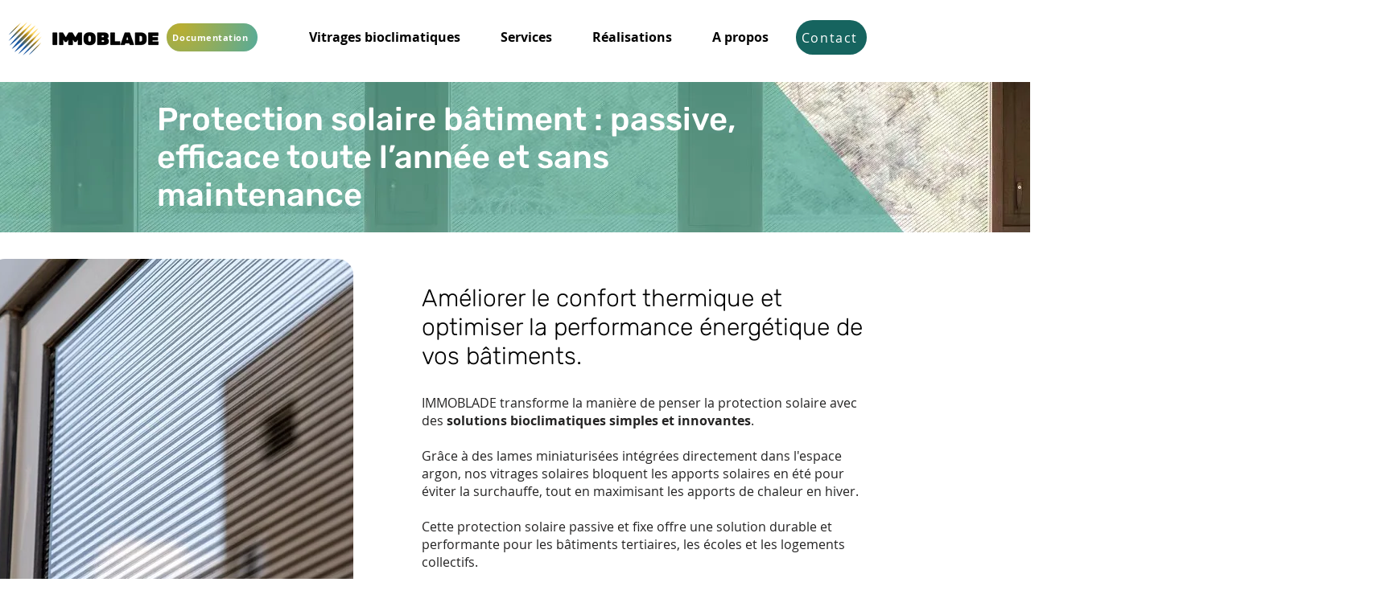

--- FILE ---
content_type: text/css; charset=utf-8
request_url: https://www.immoblade.com/_serverless/pro-gallery-css-v4-server/layoutCss?ver=2&id=comp-lsod7r5x&items=3322_1200_1200%7C3723_800_800%7C3570_800_800%7C3544_800_800%7C3397_1200_1200%7C3397_853_853&container=4548_1280_285_720&options=layoutParams_cropRatio:1.3333333333333333%7ClayoutParams_structure_galleryRatio_value:0%7ClayoutParams_repeatingGroupTypes:%7ClayoutParams_gallerySpacing:0%7CgroupTypes:1%7CnumberOfImagesPerRow:3%7CcollageAmount:0.8%7CtextsVerticalPadding:0%7CtextsHorizontalPadding:0%7CcalculateTextBoxHeightMode:MANUAL%7CtargetItemSize:45%7CcubeRatio:1.3333333333333333%7CexternalInfoHeight:0%7CexternalInfoWidth:0%7CisRTL:false%7CisVertical:false%7CminItemSize:120%7CgroupSize:1%7CchooseBestGroup:true%7CcubeImages:false%7CcubeType:fit%7CsmartCrop:false%7CcollageDensity:1%7CimageMargin:10%7ChasThumbnails:false%7CgalleryThumbnailsAlignment:bottom%7CgridStyle:1%7CtitlePlacement:SHOW_ON_HOVER%7CarrowsSize:23%7CslideshowInfoSize:200%7CimageInfoType:NO_BACKGROUND%7CtextBoxHeight:0%7CscrollDirection:1%7CgalleryLayout:4%7CgallerySizeType:smart%7CgallerySize:45%7CcropOnlyFill:true%7CnumberOfImagesPerCol:1%7CgroupsPerStrip:0%7Cscatter:0%7CenableInfiniteScroll:true%7CthumbnailSpacings:5%7CarrowsPosition:0%7CthumbnailSize:120%7CcalculateTextBoxWidthMode:PERCENT%7CtextBoxWidthPercent:50%7CuseMaxDimensions:false%7CrotatingGroupTypes:%7CfixedColumns:0%7CrotatingCropRatios:%7CgallerySizePx:0%7CplaceGroupsLtr:false
body_size: 2
content:
#pro-gallery-comp-lsod7r5x .pro-gallery-parent-container{ width: 1280px !important; height: 285px !important; } #pro-gallery-comp-lsod7r5x [data-hook="item-container"][data-idx="0"].gallery-item-container{opacity: 1 !important;display: block !important;transition: opacity .2s ease !important;top: 0px !important;left: 0px !important;right: auto !important;height: 285px !important;width: 285px !important;} #pro-gallery-comp-lsod7r5x [data-hook="item-container"][data-idx="0"] .gallery-item-common-info-outer{height: 100% !important;} #pro-gallery-comp-lsod7r5x [data-hook="item-container"][data-idx="0"] .gallery-item-common-info{height: 100% !important;width: 100% !important;} #pro-gallery-comp-lsod7r5x [data-hook="item-container"][data-idx="0"] .gallery-item-wrapper{width: 285px !important;height: 285px !important;margin: 0 !important;} #pro-gallery-comp-lsod7r5x [data-hook="item-container"][data-idx="0"] .gallery-item-content{width: 285px !important;height: 285px !important;margin: 0px 0px !important;opacity: 1 !important;} #pro-gallery-comp-lsod7r5x [data-hook="item-container"][data-idx="0"] .gallery-item-hover{width: 285px !important;height: 285px !important;opacity: 1 !important;} #pro-gallery-comp-lsod7r5x [data-hook="item-container"][data-idx="0"] .item-hover-flex-container{width: 285px !important;height: 285px !important;margin: 0px 0px !important;opacity: 1 !important;} #pro-gallery-comp-lsod7r5x [data-hook="item-container"][data-idx="0"] .gallery-item-wrapper img{width: 100% !important;height: 100% !important;opacity: 1 !important;} #pro-gallery-comp-lsod7r5x [data-hook="item-container"][data-idx="1"].gallery-item-container{opacity: 1 !important;display: block !important;transition: opacity .2s ease !important;top: 0px !important;left: 295px !important;right: auto !important;height: 285px !important;width: 285px !important;} #pro-gallery-comp-lsod7r5x [data-hook="item-container"][data-idx="1"] .gallery-item-common-info-outer{height: 100% !important;} #pro-gallery-comp-lsod7r5x [data-hook="item-container"][data-idx="1"] .gallery-item-common-info{height: 100% !important;width: 100% !important;} #pro-gallery-comp-lsod7r5x [data-hook="item-container"][data-idx="1"] .gallery-item-wrapper{width: 285px !important;height: 285px !important;margin: 0 !important;} #pro-gallery-comp-lsod7r5x [data-hook="item-container"][data-idx="1"] .gallery-item-content{width: 285px !important;height: 285px !important;margin: 0px 0px !important;opacity: 1 !important;} #pro-gallery-comp-lsod7r5x [data-hook="item-container"][data-idx="1"] .gallery-item-hover{width: 285px !important;height: 285px !important;opacity: 1 !important;} #pro-gallery-comp-lsod7r5x [data-hook="item-container"][data-idx="1"] .item-hover-flex-container{width: 285px !important;height: 285px !important;margin: 0px 0px !important;opacity: 1 !important;} #pro-gallery-comp-lsod7r5x [data-hook="item-container"][data-idx="1"] .gallery-item-wrapper img{width: 100% !important;height: 100% !important;opacity: 1 !important;} #pro-gallery-comp-lsod7r5x [data-hook="item-container"][data-idx="2"].gallery-item-container{opacity: 1 !important;display: block !important;transition: opacity .2s ease !important;top: 0px !important;left: 590px !important;right: auto !important;height: 285px !important;width: 285px !important;} #pro-gallery-comp-lsod7r5x [data-hook="item-container"][data-idx="2"] .gallery-item-common-info-outer{height: 100% !important;} #pro-gallery-comp-lsod7r5x [data-hook="item-container"][data-idx="2"] .gallery-item-common-info{height: 100% !important;width: 100% !important;} #pro-gallery-comp-lsod7r5x [data-hook="item-container"][data-idx="2"] .gallery-item-wrapper{width: 285px !important;height: 285px !important;margin: 0 !important;} #pro-gallery-comp-lsod7r5x [data-hook="item-container"][data-idx="2"] .gallery-item-content{width: 285px !important;height: 285px !important;margin: 0px 0px !important;opacity: 1 !important;} #pro-gallery-comp-lsod7r5x [data-hook="item-container"][data-idx="2"] .gallery-item-hover{width: 285px !important;height: 285px !important;opacity: 1 !important;} #pro-gallery-comp-lsod7r5x [data-hook="item-container"][data-idx="2"] .item-hover-flex-container{width: 285px !important;height: 285px !important;margin: 0px 0px !important;opacity: 1 !important;} #pro-gallery-comp-lsod7r5x [data-hook="item-container"][data-idx="2"] .gallery-item-wrapper img{width: 100% !important;height: 100% !important;opacity: 1 !important;} #pro-gallery-comp-lsod7r5x [data-hook="item-container"][data-idx="3"]{display: none !important;} #pro-gallery-comp-lsod7r5x [data-hook="item-container"][data-idx="4"]{display: none !important;} #pro-gallery-comp-lsod7r5x [data-hook="item-container"][data-idx="5"]{display: none !important;} #pro-gallery-comp-lsod7r5x .pro-gallery-prerender{height:285px !important;}#pro-gallery-comp-lsod7r5x {height:285px !important; width:1280px !important;}#pro-gallery-comp-lsod7r5x .pro-gallery-margin-container {height:285px !important;}#pro-gallery-comp-lsod7r5x .one-row:not(.thumbnails-gallery) {height:290px !important; width:1290px !important;}#pro-gallery-comp-lsod7r5x .one-row:not(.thumbnails-gallery) .gallery-horizontal-scroll {height:290px !important;}#pro-gallery-comp-lsod7r5x .pro-gallery-parent-container:not(.gallery-slideshow) [data-hook=group-view] .item-link-wrapper::before {height:290px !important; width:1290px !important;}#pro-gallery-comp-lsod7r5x .pro-gallery-parent-container {height:285px !important; width:1280px !important;}